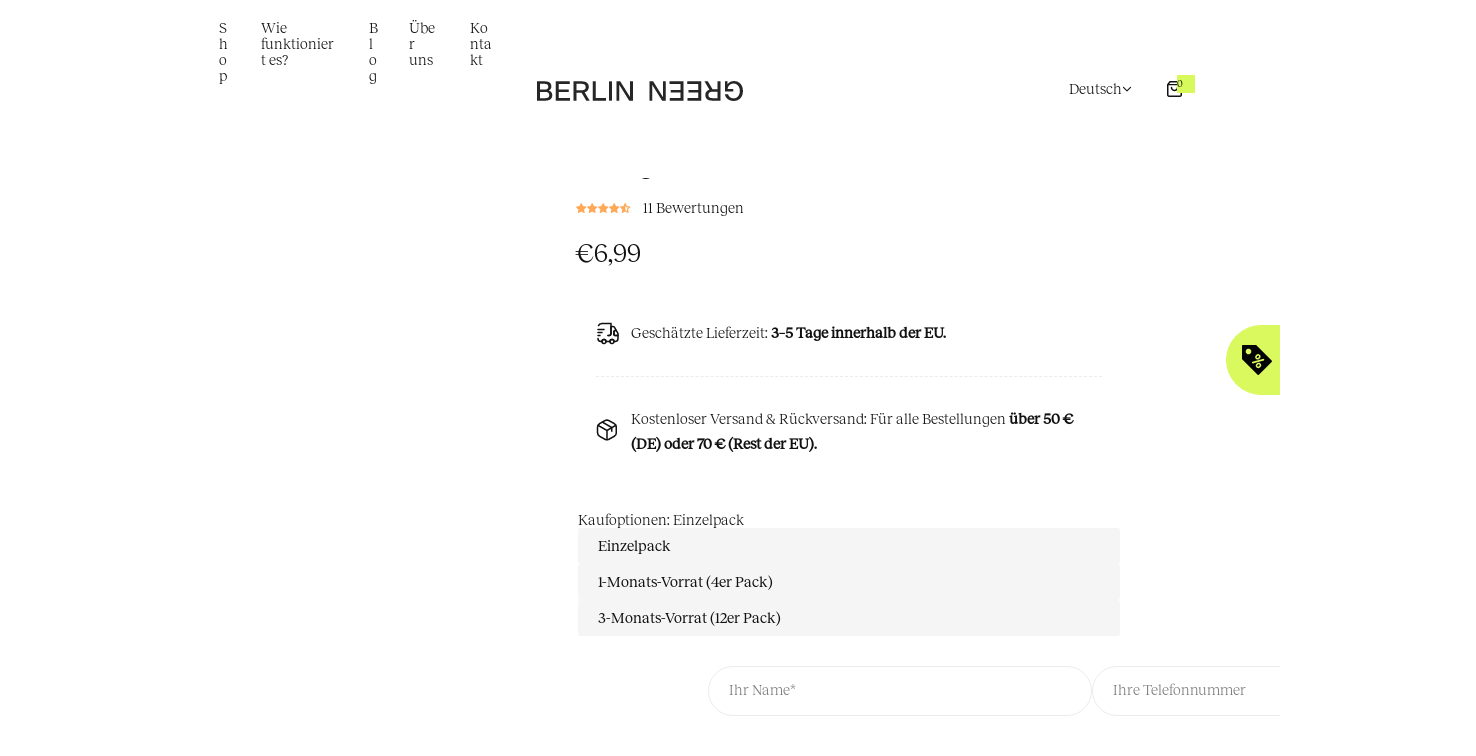

--- FILE ---
content_type: text/css
request_url: https://berlingreen.com/cdn/shop/t/56/assets/custom-fonts.css?v=60056273184561051171760897662
body_size: -418
content:
:root{--body-font: "Reckless";--heading-font:"ABC ";--menu-font: "Reckless";--btn-font: "Reckless"}@font-face{font-family:Reckless;src:url(Reckless-Regular.otf);font-weight:500;font-style:normal;font-display:swap}@font-face{font-family:Reckless;src:url(Reckless-Light.otf);font-weight:400;font-style:normal;font-display:swap}@font-face{font-family:"ABC ";src:url(ABCMonumentGrotesk-Medium.otf);font-weight:500;font-style:normal;font-display:swap}@font-face{font-family:"ABC ";src:url(ABCMonumentGrotesk-Regular.otf);font-weight:400;font-style:normal;font-display:swap}@font-face{font-family:"ABC ";src:url(ABCMonumentGrotesk-Bold.otf);font-weight:600;font-style:normal;font-display:swap}
/*# sourceMappingURL=/cdn/shop/t/56/assets/custom-fonts.css.map?v=60056273184561051171760897662 */


--- FILE ---
content_type: text/css
request_url: https://berlingreen.com/cdn/shop/t/56/assets/component-deferred-media.css?v=172314081076750471581750936833
body_size: -53
content:
.deferred-media__poster{background-color:transparent;border:none;cursor:pointer;margin:0;padding:0;height:100%;width:100%;overflow:hidden;border-radius:calc(var(--border-radius) - var(--border-width))}.media>.deferred-media__poster{display:flex;align-items:center;justify-content:center}.deferred-media__poster img{width:auto;max-width:100%;border:0}.deferred-media{overflow:hidden}.deferred-media:not([loaded]) template{z-index:-1}.deferred-media[loaded]>.deferred-media__poster{display:none}.deferred-media__poster:focus-visible{outline:none;box-shadow:0 0 0 var(--media-border-width) rgba(rgb(var(--text-color)),var(--media-border-opacity)),0 0 0 calc(var(--media-border-width) + .3rem) var(--color-white),0 0 0 calc(var(--media-border-width) + .5rem) rgba(rgb(var(--text-color)),.5);border-radius:calc(var(--media-radius) - var(--media-border-width))}.deferred-media__poster:focus{outline:none;box-shadow:0 0 0 var(--media-border-width) rgba(rgb(var(--text-color)),var(--media-border-opacity)),0 0 0 calc(var(--media-border-width) + .3rem) var(--color-white),0 0 0 calc(var(--media-border-width) + .5rem) rgba(rgb(var(--text-color)),.5);border-radius:calc(var(--media-radius) - var(--media-border-width))}.global-media-settings--full-width .deferred-media__poster,.global-media-settings--full-width .deferred-media__poster:is(:focus,:focus-visible){border-radius:0}@media (forced-colors: active){.deferred-media__poster:focus{outline:transparent solid 1px}}.deferred-media__poster:focus:not(:focus-visible){outline:0;box-shadow:none}.deferred-media__poster-button{background-color:var(--color-white);border:1px solid var(--border-color);border-radius:50%;color:rgb(var(--text-color));display:flex;align-items:center;justify-content:center;height:6.2rem;width:6.2rem;position:absolute;left:50%;top:50%;transform:translate(-50%,-50%) scale(1);transition:transform var(--duration-short) ease,color var(--duration-short) ease;z-index:1}.deferred-media__poster-button:hover{transform:translate(-50%,-50%) scale(1.1)}.deferred-media__poster-button .icon{width:2rem;height:2rem;position:static}.deferred-media__poster-button .icon-play{margin-left:.2rem}
/*# sourceMappingURL=/cdn/shop/t/56/assets/component-deferred-media.css.map?v=172314081076750471581750936833 */


--- FILE ---
content_type: text/javascript
request_url: https://berlingreen.com/cdn/shop/t/56/assets/logo-animation.js?v=87020754093224767731767944184
body_size: -220
content:
const LOGO_CONFIG={SELECTOR:".template--index .logo-box .logo",BREAKPOINT:1280,MAX_SCALE:10,DESKTOP_TOP_OFFSET:48,SCROLL_SPEED:.11,ANIMATE_CLASS_POS:200};function l(t,e,i,n,o,r){var s=(t-e)/(i-e)*(o-n)+n;return r?n<o?Math.max(Math.min(s,o),n):Math.max(Math.min(s,n),o):s}function updateLogoTransform(){var winWidth=window.innerWidth,scrollTop=jQuery(window).scrollTop(),logoElement=document.querySelector(".header-logo");if(logoElement){var tY=winWidth>=LOGO_CONFIG.BREAKPOINT?LOGO_CONFIG.DESKTOP_TOP_OFFSET:0,targetScale=1;if(winWidth>=LOGO_CONFIG.BREAKPOINT){var rawScale=(document.body.clientWidth-tY)/logoElement.clientWidth;targetScale=Math.min(rawScale,LOGO_CONFIG.MAX_SCALE)}else targetScale=1;var scrollFactor=LOGO_CONFIG.SCROLL_SPEED*(winWidth-tY);scrollFactor<=0&&(scrollFactor=1);var t=1-scrollTop/scrollFactor;jQuery(LOGO_CONFIG.SELECTOR).css({transform:"translateY("+l(t,0,1,0,tY,!0)+"px) scale("+l(t,0,1,1,targetScale,!0)+")"}),scrollTop>LOGO_CONFIG.ANIMATE_CLASS_POS?jQuery(".logo-box .logo").addClass("animated"):jQuery(".logo-box .logo").removeClass("animated")}}jQuery(window).on("load resize scroll",function(){updateLogoTransform()}),updateLogoTransform(),jQuery(window).width()<LOGO_CONFIG.BREAKPOINT&&setTimeout(function(){jQuery(".logo-box .logo").addClass("animated")},3e3);
//# sourceMappingURL=/cdn/shop/t/56/assets/logo-animation.js.map?v=87020754093224767731767944184
